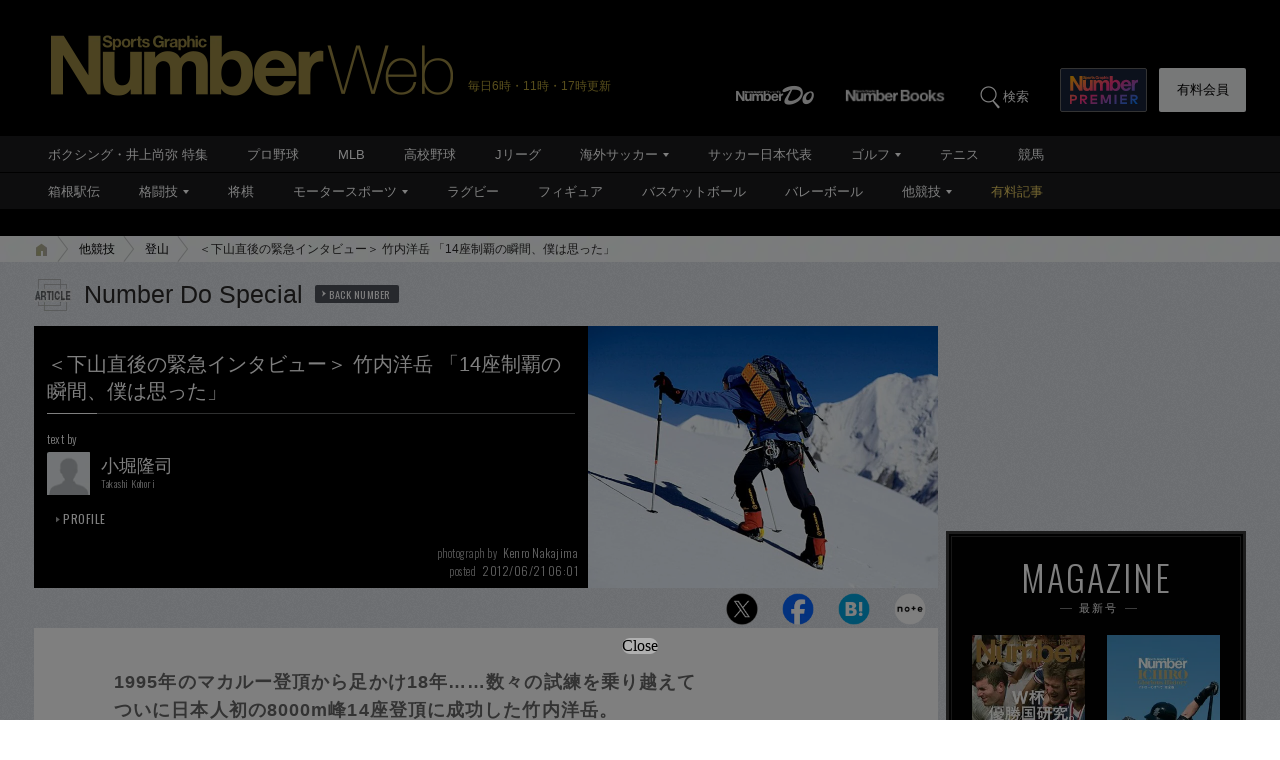

--- FILE ---
content_type: text/html; charset=utf-8
request_url: https://www.google.com/recaptcha/api2/aframe
body_size: 183
content:
<!DOCTYPE HTML><html><head><meta http-equiv="content-type" content="text/html; charset=UTF-8"></head><body><script nonce="qF5mnRsqdkjalWdZE8pF7w">/** Anti-fraud and anti-abuse applications only. See google.com/recaptcha */ try{var clients={'sodar':'https://pagead2.googlesyndication.com/pagead/sodar?'};window.addEventListener("message",function(a){try{if(a.source===window.parent){var b=JSON.parse(a.data);var c=clients[b['id']];if(c){var d=document.createElement('img');d.src=c+b['params']+'&rc='+(localStorage.getItem("rc::a")?sessionStorage.getItem("rc::b"):"");window.document.body.appendChild(d);sessionStorage.setItem("rc::e",parseInt(sessionStorage.getItem("rc::e")||0)+1);localStorage.setItem("rc::h",'1769241150954');}}}catch(b){}});window.parent.postMessage("_grecaptcha_ready", "*");}catch(b){}</script></body></html>

--- FILE ---
content_type: text/javascript; charset=UTF-8
request_url: https://yads.yjtag.yahoo.co.jp/yda?adprodset=54296_940784-979560-1021919&cb=1769241152195&noad_cb=parent.__ydn_noad_cb_1jfnfr2o8_vd8oir502k&p_elem=pfx_ydn_banner_responsive_intersticial&pv_id=2bb962bdb612c5c05e2d56a863285152&suid=6fbda501-ffea-4cca-968c-1628194bbc73&u=https%3A%2F%2Fnumber.bunshun.jp%2Farticles%2F-%2F233412
body_size: 27
content:
yadsRenderAd_v2([],{"adprodset_code":"54296_940784-979560-1021919","callback":"","js_file_name":"","noad_callback":"parent.__ydn_noad_cb_1jfnfr2o8_vd8oir502k","output_type":"js_responsive"});

--- FILE ---
content_type: application/javascript
request_url: https://number.bunshun.jp/op/analytics.js?domain=bunshun.jp
body_size: -95
content:
var ISMLIB=ISMLIB||{};ISMLIB.ismuc='9b3ee0be-dde9-4465-992e-2ac01413d5d3'


--- FILE ---
content_type: application/javascript; charset=utf-8
request_url: https://fundingchoicesmessages.google.com/f/AGSKWxVdt_ATven6uGa1hWnkXLkUT7ruHo8p27AfH5MntVGkU1l6K7ONzcleVRBn_4LSSRDYD41NKBK5tQ1L-ZizfeRz0PxdRvRxMs2Iv9kUeuTZ9YXsj7IxXYAMc5v5ku3Wvafdi1gbWPHF88neQbm7OrhT52hbsc4p2KTnHckxjVCcP5D0bzoSxqgZblcz/__promo_ad/_480_60./ad1x1home./iframeadcontent./adbriteincright.
body_size: -1288
content:
window['9e3a2d04-bd9f-481d-bbad-5f4e149a1f0d'] = true;